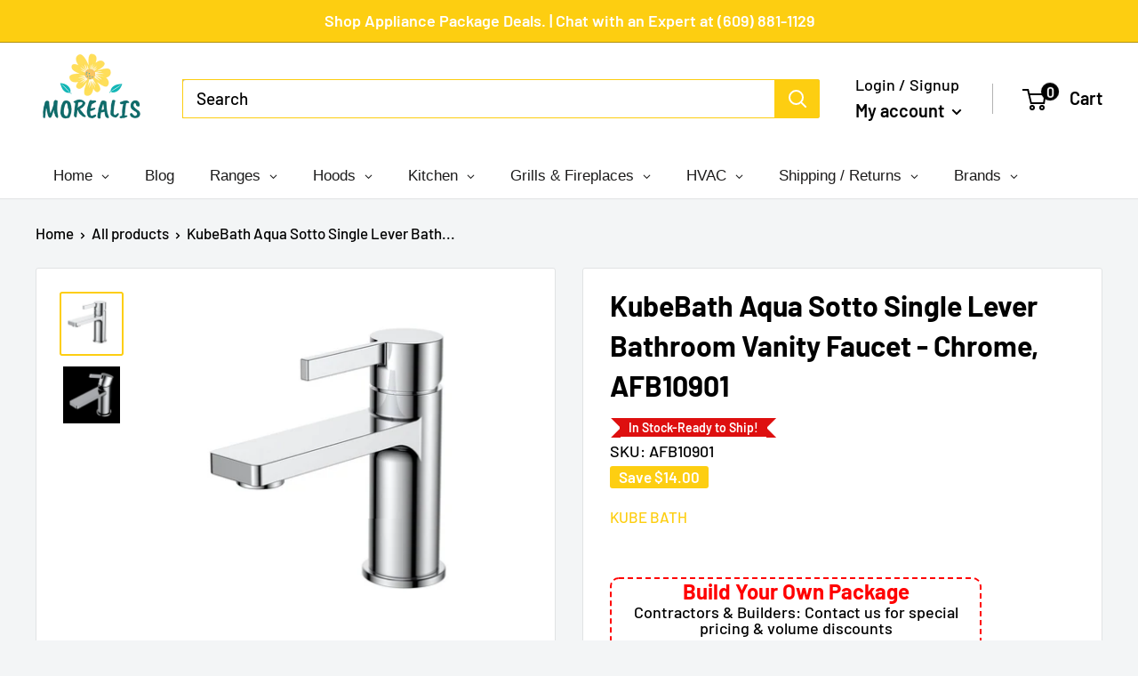

--- FILE ---
content_type: application/javascript; charset=utf-8
request_url: https://app.cpscentral.com/vendor_product.ashx?value=get_warranty_shopify_app&variant=44026068992230&shop=morealis.myshopify.com&newStarVar=&newPriceVar=&year=&callback=callback&callback=jQuery36105664903246230648_1769205966652&_=1769205966654
body_size: 3
content:
callback,jQuery36105664903246230648_1769205966652({"response": { "status":"success", "data": [ ], "wording_data": [ ]} })

--- FILE ---
content_type: text/plain; charset=utf-8
request_url: https://d-ipv6.mmapiws.com/ant_squire
body_size: 149
content:
morealis.co;019bece4-c3c4-7102-b2ef-5b0a0b1eb3c4:d7cefdd2e7dfb1ba52b6d862bc66c7b6b11b9172

--- FILE ---
content_type: application/javascript; charset=utf-8
request_url: https://app.cpscentral.com/vendor_product.ashx?value=check_site_shopify_app&cps_site_version=morealis.myshopify.com&callback=callback&callback=jQuery36105664903246230648_1769205966652&_=1769205966653
body_size: -34
content:
callback,jQuery36105664903246230648_1769205966652({"response": { "status":" 1 "}  })